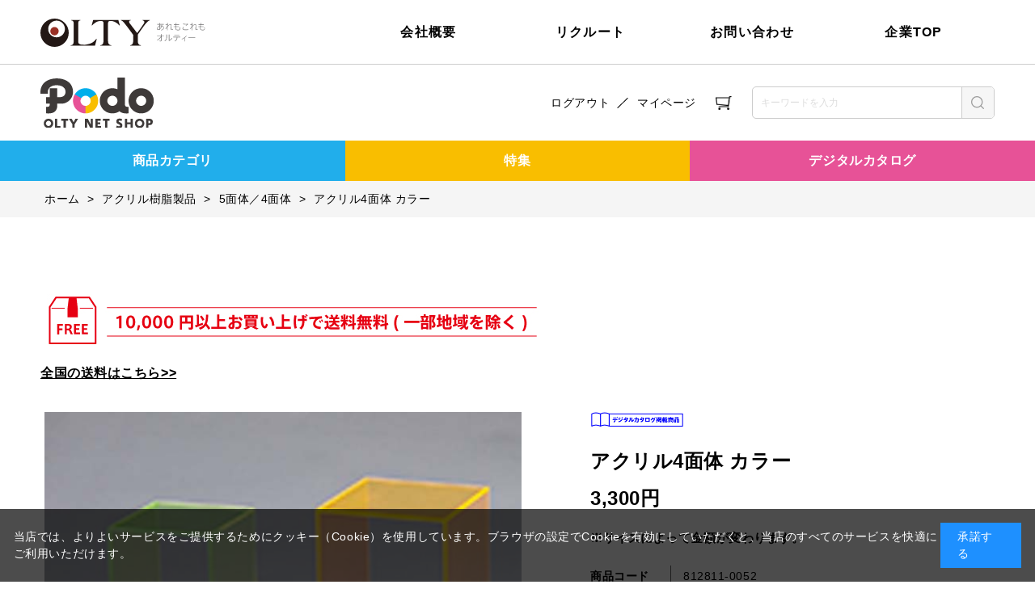

--- FILE ---
content_type: text/html; charset=utf-8
request_url: https://olty.jp/shop/g/g812811-0052/
body_size: 9952
content:
<!DOCTYPE html>
<html data-browse-mode="P" lang="ja" >
<head>
<meta charset="UTF-8">
<title>【OLTY】アクリル4面体 カラー(200&#215;200&#215;200　透明マット): アクリル樹脂製品</title>
<link rel="canonical" href="https://olty.jp/shop/g/g812811-0045/">


<meta name="description" content="費用対効果の高い売り場をお客様のニーズに合わせて迅速にお答え致します。アクリル4面体 カラー(200&#215;200&#215;200　透明マット)売場のトップソリューション企業としてお客様に最適な問題解決をご提案致します。">
<meta name="keywords" content="812811-0052,アクリル4面体 カラー,200&#215;200&#215;200,透明マット,通販,通信販売,オンラインショップ,買い物,ショッピング">

<meta name="wwwroot" content="" />
<meta name="rooturl" content="https://olty.jp" />
<meta name="viewport" content="width=1200">
<link rel="stylesheet" type="text/css" href="https://ajax.googleapis.com/ajax/libs/jqueryui/1.12.1/themes/ui-lightness/jquery-ui.min.css">
<link rel="stylesheet" type="text/css" href="/css/sys/reset.css">
<link rel="stylesheet" type="text/css" href="/css/sys/base.css">

<link rel="stylesheet" type="text/css" href="/css/sys/base_form.css" >
<link rel="stylesheet" type="text/css" href="/css/sys/base_misc.css" >
<link rel="stylesheet" type="text/css" href="/css/sys/layout.css" >
<link rel="stylesheet" type="text/css" href="/css/sys/block_icon_image.css"  >
<link rel="stylesheet" type="text/css" href="/css/sys/block_common.css" >
<link rel="stylesheet" type="text/css" href="/css/sys/block_customer.css" >
<link rel="stylesheet" type="text/css" href="/css/sys/block_goods.css" >
<link rel="stylesheet" type="text/css" href="/css/sys/block_order.css" >
<link rel="stylesheet" type="text/css" href="/css/sys/block_misc.css" >
<link rel="stylesheet" type="text/css" href="/css/sys/block_store.css" >
<link rel="stylesheet" type="text/css" href="/css/sys/block_no_code_cms.css" >
<script src="https://ajax.googleapis.com/ajax/libs/jquery/3.7.1/jquery.min.js" ></script>
<script src="https://ajax.googleapis.com/ajax/libs/jqueryui/1.14.1/jquery-ui.min.js?ver=20251201" ></script>


    <script src="https://code.jquery.com/jquery-migrate-1.4.1.min.js"></script>

<script src="/lib/jquery.cookie.js" ></script>
<script src="/lib/jquery.balloon.js" ></script>
<script src="/lib/goods/jquery.tile.min.js" ></script>
<script src="/lib/modernizr-custom.js" ></script>
<script src="/js/sys/tmpl.js" ></script>
<script src="/js/sys/msg.js?ver=20240731" ></script>
<script src="/js/sys/sys.js" ></script>
<script src="/js/sys/common.js" ></script>
<script src="/js/sys/search_suggest.js" ></script>
<script src="/js/sys/ui.js" ></script>





<!-- Google Tag Manager -->
<script>(function(w,d,s,l,i){w[l]=w[l]||[];w[l].push({'gtm.start':
new Date().getTime(),event:'gtm.js'});var f=d.getElementsByTagName(s)[0],
j=d.createElement(s),dl=l!='dataLayer'?'&l='+l:'';j.async=true;j.src=
'https://www.googletagmanager.com/gtm.js?id='+i+dl;f.parentNode.insertBefore(j,f);
})(window,document,'script','dataLayer','GTM-T7XTSXZ');</script>
<!-- End Google Tag Manager -->
<link rel="stylesheet" type="text/css" href="/css/usr/base.css">
<link rel="stylesheet" type="text/css" href="/css/usr/layout.css">
<link rel="stylesheet" type="text/css" href="/css/usr/block.css">
<link rel="stylesheet" type="text/css" href="/css/usr/user.css">
<link rel="stylesheet" type="text/css" href="/css/usr/color.css">
<link rel="stylesheet" type="text/css" href="/css/usr/freepage.css">
<link rel="stylesheet" type="text/css" href="/css/usr/modal-video.min.css">
<script src="/js/usr/jquery.matchHeight.js"></script>
<script src="/js/usr/jquery-modal-video.min.js"></script>
<script src="/js/usr/user.js"></script>
<link rel="stylesheet" type="text/css" href="/css/usr/slick.css">
<script src="/js/usr/slick.min.js"></script>
<link rel="SHORTCUT ICON" href="/favicon.ico">
<link rel="stylesheet" type="text/css" href="https://maxcdn.bootstrapcdn.com/font-awesome/4.7.0/css/font-awesome.min.css">
<!-- etm meta -->
<meta property="etm:device" content="desktop" />
<meta property="etm:page_type" content="goods" />
<meta property="etm:cart_item" content="[]" />
<meta property="etm:attr" content="" />
<meta property="etm:goods_detail" content="{&quot;goods&quot;:&quot;812811-0052&quot;,&quot;category&quot;:&quot;2010&quot;,&quot;name&quot;:&quot;アクリル4面体 カラー&quot;,&quot;variation_name1&quot;:&quot;200&#215;200&#215;200&quot;,&quot;variation_name2&quot;:&quot;透明マット&quot;,&quot;item_code&quot;:&quot;&quot;,&quot;backorder_fg&quot;:&quot;0&quot;,&quot;s_dt&quot;:&quot;&quot;,&quot;f_dt&quot;:&quot;&quot;,&quot;release_dt&quot;:&quot;&quot;,&quot;regular&quot;:&quot;0&quot;,&quot;set_fg&quot;:&quot;0&quot;,&quot;stock_status&quot;:&quot;1&quot;,&quot;price&quot;:&quot;3300&quot;,&quot;sale_fg&quot;:&quot;false&quot;,&quot;brand&quot;:&quot;&quot;,&quot;brand_name&quot;:&quot;&quot;,&quot;category_name&quot;:&quot;5面体／4面体&quot;,&quot;category_code1&quot;:&quot;20&quot;,&quot;category_name1&quot;:&quot;アクリル樹脂製品&quot;,&quot;category_code2&quot;:&quot;2010&quot;,&quot;category_name2&quot;:&quot;5面体／4面体&quot;,&quot;category_code3&quot;:&quot;2010&quot;,&quot;category_name3&quot;:&quot;5面体／4面体&quot;,&quot;category_code4&quot;:&quot;2010&quot;,&quot;category_name4&quot;:&quot;5面体／4面体&quot;}" />
<meta property="etm:goods_keyword" content="[]" />
<meta property="etm:goods_event" content="[]" />
<meta property="etm:goods_genre" content="[]" />



<!-- Global site tag (gtag.js) - Google Analytics -->
<script async src="https://www.googletagmanager.com/gtag/js?id=G-2MKWHM8V4N"></script>
<script>
  const tracking_code = "G-2MKWHM8V4N";
  window.dataLayer = window.dataLayer || [];
  function gtag(){dataLayer.push(arguments);}
  gtag('js', new Date());
  gtag('config', tracking_code, { send_page_view: false });

window.onload = function(){
  var mailDom = document.getElementsByName('uid');
  var pwdDom = document.getElementsByName('pwd');
  var certDom = document.getElementsByName('cert_key');

  if(!((mailDom.length > 0 && pwdDom.length > 0) || certDom.length > 0)) {
    gtag('config', tracking_code);
  }
};
</script>



<!-- etm meta -->
<script src="/js/sys/goods_ajax_cart.js"></script>
<script src="/js/sys/goods_ajax_bookmark.js"></script>
<script src="/js/sys/goods_ajax_quickview.js"></script>










</head>
<body class="page-goods" >




<div class="wrapper">
	
		
		
				<!-- header -->
    <div class="block-header" id="header">
      <header>
        <div class="block-header-inner">
          <h1 class="block-header-logo"><a href="/../index.html"><img src="/img/usr/common/pc/logo_header.png" srcset="/img/usr/common/pc/logo_header@2x.png 2x" alt="OLTY"></a></h1>
          <nav class="block-header-gnav">
            <ul>
              <li><a href="/shop/pages/company.aspx">会社概要</a></li>
              <li><a href="https://olty.jp/shop/pages/olty_recruit.aspx">リクルート</a></li>
              <li><a href="/shop/contact/contact.aspx">お問い合わせ</a></li>
              <li><a href="https://olty.jp/index.html">企業TOP</a></li>
            </ul>
          </nav>
        </div>
      </header>
    </div>
<!-- header -->
				
					<!-- podo header -->
    <div class="block-podo-header">
      <div class="block-podo-header-inner">
        <div class="block-podo-header-logo"><a href="/shop/"><img src="/img/usr/common/pc/podo_logo.png" srcset="/img/usr/common/pc/podo_logo2x.png 2x" alt="Podo OLTY NET SHOP"></a></div>
        <div class="block-podo-header-nav">
          <ul class="block-podo-header-nav-link">
            <li><a href="/shop/customer/logout.aspx">ログアウト</a></li>
            <li><a href="/shop/customer/menu.aspx">マイページ</a></li>
          </ul>
          <div class="block-podo-header-nav-cart">
            <a href="/shop/cart/cart.aspx"><img src="/img/usr/common/pc/icon_header_cart.png" srcset="/img/usr/common/pc/icon_header_cart@2x.png 2x" alt="Cart"></a>
          </div>
          <div class="block-podo-header-nav-search block-global-search">
            <form name="frmSearch" method="get" action="/shop/goods/search.aspx">
              <input type="hidden" name="search" value="x">
              <input class="block-global-search--keyword js-suggest-search" type="text" value="" tabindex="1" id="keyword" placeholder="キーワードを入力" title="商品を検索する" name="keyword"data-suggest-submit="on" autocomplete="off">
              <button class="block-global-search--submit btn btn-default" type="submit" tabindex="1" name="search" value="search"><img src="/img/usr/common/pc/icon_header_search.png"srcset="/img/usr/common/pc/icon_header_search@2x.png 2x" alt="検索"></button>
            </form>
          </div>
        </div>
      </div>
      <nav class="block-podo-gnav">
        <ul class="block-podo-gnav-items">
          <li class="block-podo-gnav-item list-category">
            <span class="item-ttl js-gnav-switch">商品カテゴリ</span>
            <div class="block-podo-gnav-sub_menu js-gnav-target">
              <div class="block-base-container">
                <div class="block-podo-gnav-sub_menu-left">
                  <h2 class="block-podo-gnav-sub_menu-ttl">Podoについて</h2>
                  <div class="block-podo-gnav-sub_menu-img"><img src="/img/podo_banner/podo_category.jpg" alt=""></div>
                  <div class="block-podo-gnav-sub_menu-comment">Podoでは店舗販促備品をもっと身近にをコンセプトにより、使いやすい商品を販売していきます。</div>
                </div>
                <div class="block-podo-gnav-sub_menu-right">
                  <div class="block-podo-gnav-sub_menu-list">
                    <h3 class="block-podo-gnav-sub_menu-list-ttl"><a href="https://olty.jp/shop/c/c10/">OLCON(オルコン)</a></h3>
                    <ul class="block-podo-gnav-sub_menu-list-items">
                      <li class="block-podo-gnav-sub_menu-list-item"><a href="https://olty.jp/shop/c/c10/">オルコン(本体)</a></li>
                      <li class="block-podo-gnav-sub_menu-list-item"><a href="https://olty.jp/shop/c/c1020/">2wayカバー</a></li>
                    </ul>
                    <h3 class="block-podo-gnav-sub_menu-list-ttl"><a href="https://olty.jp/shop/c/c90/">その他樹脂製品</a></h3>
                    <ul class="block-podo-gnav-sub_menu-list-items">
                      <li class="block-podo-gnav-sub_menu-list-item"><a href="https://olty.jp/shop/g/g812811-0138/">EGG</a></li>
                      <li class="block-podo-gnav-sub_menu-list-item"><a href="https://olty.jp/shop/g/g145999-0005/">プライススタンド</a></li>
                    </ul>
                  </div>
                  <div class="block-podo-gnav-sub_menu-list">
                    <h3 class="block-podo-gnav-sub_menu-list-ttl"><a href="https://olty.jp/shop/c/c20/">アクリル樹脂製品</a></h3>
                    <ul class="block-podo-gnav-sub_menu-list-items">
                      <li class="block-podo-gnav-sub_menu-list-item"><a href="https://olty.jp/shop/c/c2020/">コの字台</a></li>
                      <li class="block-podo-gnav-sub_menu-list-item"><a href="https://olty.jp/shop/c/c2010/">5面体</a></li>
                    </ul>
                    <h3 class="block-podo-gnav-sub_menu-list-ttl"><a href="https://olty.jp/shop/c/c80/">ナッツ</h3>
                    <ul class="block-podo-gnav-sub_menu-list-items">
                      <li class="block-podo-gnav-sub_menu-list-item"><a href="https://olty.jp/shop/c/c8010/">マカダミアナッツ</a></li>
                      <li class="block-podo-gnav-sub_menu-list-item"><a href="https://olty.jp/shop/c/c8020/">カシューナッツ</a></li>
                    </ul>
                  </div>
                </div>
              </div>
            </div>
          </li>
          <li class="block-podo-gnav-item list-featured">
            <span class="item-ttl js-gnav-switch">特集</span>
            <div class="block-podo-gnav-sub_menu js-gnav-target">
              <div class="block-base-container">
                <div class="block-podo-gnav-sub_menu-left">
                  <h2 class="block-podo-gnav-sub_menu-ttl">特集について</h2>
                  <div class="block-podo-gnav-sub_menu-img"><img src="/img/corpo_banner/tokushuu_test2.jpg" alt=""></div>
                  <div class="block-podo-gnav-sub_menu-comment">オリジナル商品の案内や自社商品の開発秘話など、様々な方向からPodo掲載商品をよりわかりやすくまとめました！</div>
                </div>
                <div class="block-podo-gnav-sub_menu-right">
                  <div class="block-podo-gnav-sub_menu-list">
                    <h3 class="block-podo-gnav-sub_menu-list-ttl">自社製品</h3>
                    <ul class="block-podo-gnav-sub_menu-list-items">
                      <li class="block-podo-gnav-sub_menu-list-item"><a href="/shop/pages/olcon.aspx">重なる・つくれる・運べるOLCON(オルコン)！</a></li>
                      <li class="block-podo-gnav-sub_menu-list-item"><a href="/shop/pages/olcon_half.aspx">一緒に使えるOLCON HALF(オルコンハーフ)！</a></li>
                      <li class="block-podo-gnav-sub_menu-list-item"><a href="/shop/pages/djbox.aspx">使い方は自由自在!DJBOX</a></li>
                    </ul>
                    <h3 class="block-podo-gnav-sub_menu-list-ttl">アクリル製品</h3>
                    <ul class="block-podo-gnav-sub_menu-list-items">
                      <li class="block-podo-gnav-sub_menu-list-item"><a href="#">coming soon…</a></li>
                    </ul>
                  </div>
                  <div class="block-podo-gnav-sub_menu-list">
                    <h3 class="block-podo-gnav-sub_menu-list-ttl">YouTube</h3>
                    <ul class="block-podo-gnav-sub_menu-list-items">
                      <li class="block-podo-gnav-sub_menu-list-item"><a href="https://www.youtube.com/watch?v=m6oj94RwTgg&t=11s">もっと知りたいOLCON(オルコン)!</a></li>
                      <li class="block-podo-gnav-sub_menu-list-item"><a href="#">　</a></li>
                    </ul>
                    <h3 class="block-podo-gnav-sub_menu-list-ttl">ナッツ</h3>
                    <ul class="block-podo-gnav-sub_menu-list-items">
                      <li class="block-podo-gnav-sub_menu-list-item"><a href="https://olty.jp/shop/pages/macca2.aspx">マカダミアナッツ</a></li>
                      <li class="block-podo-gnav-sub_menu-list-item"><a href="https://olty.jp/shop/pages/cashew2.aspx">カシューナッツ</a></li>
                    </ul>
                  </div>
                </div>
              </div>
            </div>
            </li>
          <li class="block-podo-gnav-item list-catalog"><a href="http://olty.co.jp/files/catalog/vol01/book/html5.html#page=1" class="item-ttl">デジタルカタログ</a></li>
        </ul>
      </nav>
    </div>
<!-- podo header -->
				
		
	
	
<div class="pane-topic-path">
	<div class="container">
		<div class="block-topic-path">
	<ul class="block-topic-path--list" id="bread-crumb-list" itemscope itemtype="https://schema.org/BreadcrumbList">
		<li class="block-topic-path--category-item block-topic-path--item__home" itemscope itemtype="https://schema.org/ListItem" itemprop="itemListElement">
	<a href="https://olty.jp/shop/default.aspx" itemprop="item">
		<span itemprop="name">ホーム</span>
	</a>
	<meta itemprop="position" content="1" />
</li>

<li class="block-topic-path--category-item" itemscope itemtype="https://schema.org/ListItem" itemprop="itemListElement">
	&gt;
	<a href="https://olty.jp/shop/c/c20/" itemprop="item">
		<span itemprop="name">アクリル樹脂製品</span>
	</a>
	<meta itemprop="position" content="2" />
</li>


<li class="block-topic-path--category-item" itemscope itemtype="https://schema.org/ListItem" itemprop="itemListElement">
	&gt;
	<a href="https://olty.jp/shop/c/c2010/" itemprop="item">
		<span itemprop="name">5面体／4面体</span>
	</a>
	<meta itemprop="position" content="3" />
</li>


<li class="block-topic-path--category-item block-topic-path--item__current" itemscope itemtype="https://schema.org/ListItem" itemprop="itemListElement">
	&gt;
	<a href="https://olty.jp/shop/g/g812811-0052/" itemprop="item">
		<span itemprop="name">アクリル4面体 カラー</span>
	</a>
	<meta itemprop="position" content="4" />
</li>


	</ul>

</div>
	</div>
</div>
<div class="pane-contents">
<div class="container">
<main class="pane-main">
<link rel="stylesheet" href="/lib/jquery.bxslider.css">
<script src="/lib/jquery.bxslider.min.js" defer></script>
<script src="/js/sys/color_variation_goods_images.js" defer></script>
<link rel="stylesheet" type="text/css" href="/css/usr/slick.css">
<script src="/js/usr/slick.min.js"></script>

<p></p>

		  <!--画像1個とテキスト始まり!-->
        <div class="block-olty-article col-1">
          <div class="block-olty-article-item">
            <div class="item-img"><a href="https://olty.jp/shop/pages/souryou.aspx"><img src="/img/freepage_souryou/souryou_muryouA.jpg" alt="送料について"></a></div>
            <div class="item-detail">
              <div class="item-ttl">
              <div class="block-olty-txt"><a href="https://olty.jp/shop/pages/souryou.aspx"><p>全国の送料はこちら>></p></a></div>
                <p></p>
              </div>
            </div>
          </div>
        </div>
		  <!--画像1個とテキスト終わり!-->

<div class="block-goods-detail">
	<div class="pane-goods-header">

		<input type="hidden" value="4面体カラー" id="hidden_variation_group">
		<input type="hidden" value="0" id="variation_design_type">
		<input type="hidden" value="812811-0052" id="hidden_goods">
		<input type="hidden" value="アクリル4面体 カラー" id="hidden_goods_name">
		<input type="hidden" value="c2a9821760fe982a75d9336692457538a64b28562762f0f7d8936fdac34f52fa" id="js_crsirefo_hidden">
		
	</div>

	<div class="pane-goods-left-side" id="gallery">
		<div class="block-src-l">


		<div class="js-goods-detail-goods-slider">
			
				<figure><img src="https://olty.jp/img/goods/L/4m-color-L.jpg" alt="アクリル4面体 カラー" class="block-src-l--image"></figure>
			
			
				<figure><img class="block-src-l--image" src="https://olty.jp/img/goods/9/acryl-P-clearM.jpg" alt="アクリル4面体 カラー" ></figure>
			
			
			
			
			
			
			
			
			
			
			
			
			
			
		</div>


		</div>


	<div class="block-goods-detail--color-variation-goods-thumbnail-form">
		<div class="block-goods-gallery block-goods-detail--color-variation-goods-thumbnail-images" id="gallery">
			<ul class="js-goods-detail-gallery-slider">
			<li class="block-goods-gallery--src-l">
				<a href="https://olty.jp/img/goods/L/4m-color-L.jpg" name="812811-0052" title="アクリル4面体 カラー" >
					<figure class="img-center"><img src="https://olty.jp/img/goods/L/4m-color-L.jpg" alt="アクリル4面体 カラー" ></figure>
				</a>
			</li>



	
				<li class="block-goods-gallery--src-1">
					<a href="https://olty.jp/img/goods/9/acryl-P-clearM.jpg" name="812811-0052" title="アクリル4面体 カラー" >
						<figure class="img-center"><img src="https://olty.jp/img/goods/9/acryl-P-clearM.jpg" alt="アクリル4面体 カラー" ></figure>
					</a>
					
				</li>
	
	
	
	
	
	
	
	
	
	
	
	
	
	


					</div>
				</ul>
				<div class="block-goods-detail--color-variation-goods-thumbnail-control">
					<div class="color-variation-prev"></div>
					<div class="color-variation-next"></div>
				</div>
			</div>



					




		<dl class="block-goods-comment1">
			<dd>定番の4面体をカラー豊富にご用意しました。<br><br>向かい合った2面が空いた4面体です。<br>小物入れからプラモデルのディスプレイなど、<br>サイズや用途に合わせてお選びいただけます。<br><br>横向きにおいてラックとして使ったり、<br>ショーケースとしてお使いください。<br><br>※アクリル板厚3㎜　100㎜角<br>※アクリル板厚5㎜　200㎜角～300㎜角</dd>
		</dl>






	</div>
	<div class="pane-goods-right-side">
	<form name="frm" method="GET" action="/shop/cart/cart.aspx">


		<div class="block-icon">
			
			
			
			<span class="block-icon--src1"><img src="https://olty.jp/img/icon/catalog.jpg" alt="catalog"></span>
			
			
			
			
			
		</div>


		<div class="block-goods-comment" id="spec_goods_comment">※サイズによって金額が変わります。</div>

		<div class="block-goods-name">
			<h1 class="h1 block-goods-name--text js-enhanced-ecommerce-goods-name">アクリル4面体 カラー</h1>
		</div>
		<div class="block-goods-price">

	
	
			<div class="block-goods-price--price price js-enhanced-ecommerce-goods-price">
				 3,300円
			</div>
	
		
	
	
			

			
		</div>

		<dl class="goods-detail-description block-goods-code">
			<dt>商品コード</dt>
			<dd id="spec_goods">812811-0052</dd>
		</dl>













		<dl class="goods-detail-description block-goods-size">
			<dt>サイズ</dt>
			<dd id="spec_variation_name1" class="js-enhanced-ecommerce-variation-name">200&#215;200&#215;200</dd>
		</dl>


		<dl class="goods-detail-description  block-goods-color">
			<dt>カラー</dt>
			<dd id="spec_variation_name2" class="js-enhanced-ecommerce-variation-name">透明マット</dd>
		</dl>




		<dl class="goods-detail-description block-goods-stock">
			<dt>在庫</dt>
			<dd id="spec_stock_msg">受注生産となります</dd>
		</dl>








		<div class="block-variation">
	<div class="block-variation block-color">
		<h2 class="block-variation--name block-color--name">カラー</h2>
		<div class="block-variation--item-list block-color--item-list">
			
				<dl class="block-variation--item block-color--item active color-enable-stock" title="透明マット">
					<dt class="block-variation--item-term block-color--item-term">
					
					<figure class="img-center"><img src="https://olty.jp/img/goods/9/acryl-P-clearM.jpg" alt="透明マット"></figure>
					
					</dt>
					<dd class="block-variation--item-description block-color--item-description">
						<span>透明マット</span>
					</dd>
				</dl>
			
				<dl class="block-variation--item block-color--item color-enable-stock" title="ガラス色">
					<dt class="block-variation--item-term block-color--item-term">
					<a href="/shop/g/g812811-0053/">
					<figure class="img-center"><img src="https://olty.jp/img/goods/9/acryl-P-glass.jpg" alt="ガラス色"></figure>
					</a>
					</dt>
					<dd class="block-variation--item-description block-color--item-description">
						<span>ガラス色</span>
					</dd>
				</dl>
			
				<dl class="block-variation--item block-color--item color-enable-stock" title="黒マット">
					<dt class="block-variation--item-term block-color--item-term">
					<a href="/shop/g/g812811-0054/">
					<figure class="img-center"><img src="https://olty.jp/img/goods/9/acryl-P-black.jpg" alt="黒マット"></figure>
					</a>
					</dt>
					<dd class="block-variation--item-description block-color--item-description">
						<span>黒マット</span>
					</dd>
				</dl>
			
				<dl class="block-variation--item block-color--item color-enable-stock" title="蛍光ﾊﾞｲｵﾚｯﾄ">
					<dt class="block-variation--item-term block-color--item-term">
					<a href="/shop/g/g812811-0055/">
					<figure class="img-center"><img src="https://olty.jp/img/goods/9/acryl-P-violetK.jpg" alt="蛍光ﾊﾞｲｵﾚｯﾄ"></figure>
					</a>
					</dt>
					<dd class="block-variation--item-description block-color--item-description">
						<span>蛍光ﾊﾞｲｵﾚｯﾄ</span>
					</dd>
				</dl>
			
				<dl class="block-variation--item block-color--item color-enable-stock" title="蛍光ピンク">
					<dt class="block-variation--item-term block-color--item-term">
					<a href="/shop/g/g812811-0056/">
					<figure class="img-center"><img src="https://olty.jp/img/goods/9/acryl-P-pinkK.jpg" alt="蛍光ピンク"></figure>
					</a>
					</dt>
					<dd class="block-variation--item-description block-color--item-description">
						<span>蛍光ピンク</span>
					</dd>
				</dl>
			
				<dl class="block-variation--item block-color--item color-enable-stock" title="蛍光オレンジ">
					<dt class="block-variation--item-term block-color--item-term">
					<a href="/shop/g/g812811-0057/">
					<figure class="img-center"><img src="https://olty.jp/img/goods/9/acryl-P-orangeK.jpg" alt="蛍光オレンジ"></figure>
					</a>
					</dt>
					<dd class="block-variation--item-description block-color--item-description">
						<span>蛍光オレンジ</span>
					</dd>
				</dl>
			
				<dl class="block-variation--item block-color--item color-enable-stock" title="蛍光グリーン">
					<dt class="block-variation--item-term block-color--item-term">
					<a href="/shop/g/g812811-0058/">
					<figure class="img-center"><img src="https://olty.jp/img/goods/9/acryl-P-greenK.jpg" alt="蛍光グリーン"></figure>
					</a>
					</dt>
					<dd class="block-variation--item-description block-color--item-description">
						<span>蛍光グリーン</span>
					</dd>
				</dl>
			
		</div>
		<div class="block-variation--selected-item">選択されたカラー：透明マット</div>
	</div>


	<div class="block-variation block-size">
		<h2 class="block-variation--name block-size--name">サイズ</h2>
		<div class="block-variation--item-list block-size--item-list">
			
				<dl class="block-variation--item block-size--item size-enable-stock">
					<dt class="block-variation--item-term block-size--item-term" onclick="location.href='/shop/g/g812811-0045/';">
						<span>100&#215;100&#215;100</span>
					</dt>
				</dl>
			
				<dl class="block-variation--item block-size--item active size-enable-stock">
					<dt class="block-variation--item-term block-size--item-term">
						<span>200&#215;200&#215;200</span>
					</dt>
				</dl>
			
				<dl class="block-variation--item block-size--item size-enable-stock">
					<dt class="block-variation--item-term block-size--item-term" onclick="location.href='/shop/g/g812811-0059/';">
						<span>250&#215;250&#215;250</span>
					</dt>
				</dl>
			
				<dl class="block-variation--item block-size--item size-enable-stock">
					<dt class="block-variation--item-term block-size--item-term" onclick="location.href='/shop/g/g812811-0066/';">
						<span>300&#215;300&#215;300</span>
					</dt>
				</dl>
			
		</div>
		<div class="block-variation--selected-item">選択されたサイズ：200&#215;200&#215;200</div>
	</div>

<input type="hidden" name="goods" value="812811-0052">
</div>


	
		<div class="block-add-cart">
	
		
		<button class="block-add-cart--btn btn btn-primary js-enhanced-ecommerce-add-cart-detail" type="submit" value="買い物かごへ入れる">買い物かごへ入れる</button>
	
</div>

	
	
		
	
	






		<div class="block-contact-about-goods">
	<a class="block-contact-about-goods--btn btn btn-default" href="/shop/contact/contact.aspx?goods=812811-0052&amp;subject_id=00000001">この商品について問い合わせる</a>
</div>



		<div class="block-goods-favorite">

    <a class="block-goods-favorite--btn btn btn-default js-animation-bookmark js-enhanced-ecommerce-goods-bookmark" href="https://olty.jp/shop/customer/bookmark.aspx?goods=812811-0052&crsirefo_hidden=c2a9821760fe982a75d9336692457538a64b28562762f0f7d8936fdac34f52fa">お気に入りに登録する</a>

</div>
		<div id="cancel-modal" data-title="お気に入りの解除" style="display:none;">
    <div class="modal-body">
        <p>お気に入りを解除しますか？</p>
    </div>
    <div class="modal-footer">
        <input type="button" name="btncancel" class="btn btn-secondary" value="キャンセル">
        <a class="btn btn-primary block-goods-favorite-cancel--btn js-animation-bookmark js-modal-close">OK</a>
        <div class="bookmarkmodal-option">
            <a class="btn btn-secondary" href="/shop/customer/bookmark_guest.aspx">お気に入り一覧へ</a>
        </div>
    </div>
</div>


	</form>
	</div>
	<div class="pane-goods-center">








		
		
	</div>
	<div class="pane-goods-footer">
		<div class="block-goods-footer-cart">

			<form name="frm" method="GET" action="/shop/cart/cart.aspx">
				
				<div>
					<input type="hidden" value=812811-0052 name="goods">
					<div class="block-add-cart">
	
		
		<button class="block-add-cart--btn btn btn-primary js-enhanced-ecommerce-add-cart-detail" type="submit" value="買い物かごへ入れる">買い物かごへ入れる</button>
	
</div>
 	 
				</div> 
			</form>



			<div class="block-contact-about-goods">
	<a class="block-contact-about-goods--btn btn btn-default" href="/shop/contact/contact.aspx?goods=812811-0052&amp;subject_id=00000001">この商品について問い合わせる</a>
</div>



			<div class="block-goods-favorite">

    <a class="block-goods-favorite--btn btn btn-default js-animation-bookmark js-enhanced-ecommerce-goods-bookmark" href="https://olty.jp/shop/customer/bookmark.aspx?goods=812811-0052&crsirefo_hidden=c2a9821760fe982a75d9336692457538a64b28562762f0f7d8936fdac34f52fa">お気に入りに登録する</a>

</div>

		</div>




	</div>
</div>


<link rel="stylesheet" type="text/css" href="/lib/swiper-bundle.min.css">
<script src="/lib/swiper-bundle.min.js"></script>






<div id="goodsdetail_itemhistory" data-currentgoods="812811-0052"></div>
<script src="/js/sys/goodsdetail_itemhistory.js" defer></script>

<script type="application/ld+json">
{
   "@context":"http:\/\/schema.org\/",
   "@type":"Product",
   "name":"アクリル4面体 カラー",
   "image":"https:\u002f\u002folty.jp\u002fimg\u002fgoods\u002fS\u002f4m-color-S.jpg",
   "description":"※サイズによって金額が変わります。",
   "color":"透明マット",
   "mpn":"812811-0052",
   "offers":{
      "@type":"Offer",
      "price":3300,
      "priceCurrency":"JPY",
      "availability":"http:\/\/schema.org\/InStock"
   },
   "isSimilarTo":{
      "@type":"Product",
      "name":"アクリル4面体 カラー",
      "image":"https:\u002f\u002folty.jp\u002fimg\u002fgoods\u002fS\u002f4m-color-S.jpg",
      "mpn":"812811-0045",
      "url":"https:\u002f\u002folty.jp\u002fshop\u002fg\u002fg812811-0045\u002f"
   }
}
</script>

</main>
</div>
</div>
	
			
		<footer class="pane-footer">
			<div class="container">
				<p id="footer_pagetop" class="block-page-top"><a href="#header"></a></p>
				
				
						<footer class="pane-footer pc-only">
      <div class="container">
        <p id="footer_pagetop" class="block-page-top"><a href="#header"></a></p>
        <!-- footer -->
        <div class="block-footer-inner block-base-container">
          <div class="block-footer-calender">
            <h2>
              <span class="txt-ja">営業カレンダー</span>
            </h2>
            <div class="block-footer-calender-items">
              <ul>
                <li><img src="/img/usr/calender/pc/2026_1.png" alt="2026年1月"></li>
                <li><img src="/img/usr/calender/pc/2026_2.png" alt="2026年2月"></li>
              </ul>
              <div class="block-footer-calender-mark">
                <div>店休日</div>
              </div>
            </div>
          </div>
          <div class="block-footer-content">
            <div class="block-footer-nav">
              <ul>
                <li><a href="/shop/pages/guide.aspx">ご利用ガイド</a></li>
                <li><a href="/shop/pages/faq.aspx">よくある質問</a></li>
                <li><a href="/shop/pages/privacy.aspx">プライバシーポリシー</a></li>
                <li><a href="/shop/pages/law.aspx">特定商法取引法に基づく表記</a></li>
                <li><a href="/shop/pages/terms.aspx">利用規約</a></li>
              </ul>
            </div>
            <div class="block-footer-info">
              <div class="block-footer-name"><a href="https://olty.jp/index.html">株式会社オルティー</a></div>
              <div class="block-footer-address">
                〒351-0022<br>埼玉県朝霞市東弁財1-7-30-3F
              </div>
            </div>
          </div>
        </div>
              <ul class="block-footernav--sns-list">
                <li><a href="https://instagram.com/podo_olty?r=nametag" target="_blank" class="instagram">Instagram</a></li>
                <li><a href="https://twitter.com/OltyPodo" target="_blank" class="twitter">Twitter</a></li>
                <li><a href="https://www.youtube.com/channel/UCh6xP9Y4ntAejEc3HYr2gVw" target="_blank" class="youtube">Youtube</a></li>
              </ul>
        <div class="block-footer-copyright">
          <p>Copyright &copy; 2021 OLTY Co.,ltd. All right reserved.</p>
        </div>
        <!-- footer -->
      </div>
    </footer>
				
			</div>
		</footer>
	
</div>
<!-- Google Tag Manager (noscript) -->
<noscript><iframe src="https://www.googletagmanager.com/ns.html?id=GTM-T7XTSXZ"
height="0" width="0" style="display:none;visibility:hidden"></iframe></noscript>
<!-- End Google Tag Manager (noscript) -->
<div id="cookieBox">
	<div class="block-cookie-consent">
		<div class="block-cookie-consent--text">
	当店では、よりよいサービスをご提供するためにクッキー（Cookie）を使用しています。ブラウザの設定でCookieを有効にしていただくと、当店のすべてのサービスを快適にご利用いただけます。</div>
		<div id="consentButton" class="block-cookie-consent--btn">承諾する</div>
	</div>
</div>
<script src="/js/sys/cookie_policy.js" defer></script>

</body>
</html>


--- FILE ---
content_type: text/css
request_url: https://olty.jp/css/usr/block.css
body_size: 4896
content:
@charset "UTF-8";

/* ----全ページ共通---- */

.sp-only {
  display: none;
}

.block-base-container {
  width: 1180px;
  margin-right: auto;
  margin-left: auto;
}

/* ----トップページ本文---- */

.block-top-body {
  margin-top: 0;
}

.block-top-mv {
  height: 420px;
  overflow: hidden;
}

.block-top-mv-slider {
  display: flex;
}

.block-top-mv-slider.slick-initialized {
  display: block;
}

.block-top-mv-slider *:focus {
  outline: none;
}

.block-top-mv-slider-item {
  flex-shrink: 0;
  width: 900px;
  height: 400px;
}

.block-top-mv-slider-item a,
.block-top-mv-slider-item img {
  display: block;
  width: 900px;
  height: 400px;
}

.block-top-mv-slider .slick-dots {
  display: flex !important;
  align-items: center;
  justify-content: center;
  margin-top: 16px;
}

.block-top-mv-slider .slick-dots li {
  width: 30px;
  height: 4px;
  border-radius: 4px;
  background-color: #F0F0F0;
  cursor: pointer;
  transition: .14s;
}

.block-top-mv-slider .slick-dots li.slick-active {
  background-color: #000000;
}

.block-top-mv-slider .slick-dots li + li {
  margin-left: 16px;
}

.block-top-mv-slider .slick-dots button {
  display: block;
  position: absolute;
  top: 0;
  left: 0;
  width: 30px;
  height: 4px;
  border: none;
  background-color: transparent;
  color: transparent;
  font-size: 0;
}

/* ----トップページ予備テンプレート---- */

.block-top-news {
  margin-top: 80px;
}

.block-top-news-list {
  width: 900px;
  margin: 40px auto 0;
}

.block-top-news-list ul {
  border-top: 1px solid #CCCCCC;
}

.block-top-news-list li {
  min-height: 72px;
  padding: 22px 16px;
  border-bottom: 1px solid #CCCCCC;
}

.block-top-news-list a {
  display: flex;
  align-items: center;
  text-decoration: none;
}

.block-top-news-list .list-date {
  width: 117px;
  color: #999999;
  font-size: 1.4rem;
  font-family: Lato, sans-serif;
  font-weight: 400;
}

.block-top-news-list .list-ttl {
  width: calc(100% - 117px);
  font-size: 1.6rem;
}

.block-top-contents .block-base-container {
  margin-top: 100px;
  padding-top: 100px;
  border-top: 1px solid #CCCCCC;
}

.block-top-contents-list {
  margin-top: 40px;
}

.block-top-contents-list ul {
  display: flex;
  flex-wrap: wrap;
}

.block-top-contents-list li {
  width: calc((100% - 80px) / 3);
}

.block-top-contents-list li:not(:nth-child(3n)) {
  margin-right: 40px;
}

.block-top-contents-list li:not(:nth-child(-n+3)) {
  margin-top: 30px;
}

.block-top-contents-list a {
  text-decoration: none;
}

.block-top-contents-list img {
  display: block;
  width: 100%;
}

.block-top-contents-list .list-comment {
  margin-top: 20px;
  height: 76px;
  font-size: 1.6rem;
  overflow: hidden;
}

/* ----ヘッダー---- */

.block-header {
  height: 80px;
}

.block-header header {
  position: relative;
  width: 100%;
  height: 80px;
  background-color: #ffffff;
}

.block-header header::after {
  content: '';
  display: block;
  position: absolute;
  bottom: 0;
  left: 0;
  width: 100%;
  height: 1px;
  background-color: #CCCCCC;
}

.block-header-inner {
  display: flex;
  align-items: center;
  width: 1180px;
  height: 80px;
  margin: 0 auto;
}

.block-header-logo {
  margin: 0;
  padding: 0;
}

.block-header-logo a,
.block-header-logo img {
  display: block;
  width: 204px;
}

.block-header-logo a:hover {
  opacity: .7;
}

.block-header-gnav {
  margin-left: auto;
}

.block-header-gnav ul {
  display: flex;
  align-items: center;
}

.block-header-gnav li {
  width: 200px;
  text-align: center;
}

.block-header-gnav a {
  font-size: 1.6rem;
  font-weight: 700;
  text-decoration: none;
  letter-spacing: .08em;
}

/* ----ヘッダーPodo---- */

.block-podo-header {
  height: 144px;
}

.block-podo-header-inner {
  display: flex;
  align-items: center;
  width: 1180px;
  height: 94px;
  margin: 0 auto;
}

.block-podo-header-logo a,
.block-podo-header-logo img {
  display: block;
}

.block-podo-header-nav {
  display: flex;
  align-items: center;
  margin-left: auto;
}

.block-podo-header-nav-link {
  display: flex;
  align-items: center;
  font-size: 1.4rem;
}

.block-podo-header-nav-link li + li {
  position: relative;
  margin-left: 34px;
}

.block-podo-header-nav-link li + li::before {
  content: '';
  display: block;
  position: absolute;
  top: 10px;
  left: -27px;
  width: 18px;
  height: 1px;
  background-color: #000000;
  transform: rotate(136deg);
}

.block-podo-header-nav-link a {
  text-decoration: none;
}

.block-podo-header-nav-cart {
  margin-left: 24px;
}

.block-podo-header-nav-cart a,
.block-podo-header-nav-cart img {
  display: block;
}

.block-podo-header-nav-cart a:hover {
  opacity: .6;
}

.block-podo-header-nav-search {
  width: 300px;
  margin-left: 25px;
}

.block-podo-header-nav-search form {
  display: flex;
  align-items: center;
  width: 100%;
  height: 40px;
  border: 1px solid #CCCCCC;
  border-radius: 5px;
  overflow: hidden;
}

.block-podo-header-nav-search input[type="text"] {
  width: calc(100% - 40px);
  height: 100%;
  border: none;
  background-color: transparent;
  font-size: 1.2rem;
}

.block-podo-header-nav-search input[type="text"]::placeholder {
  color: #DDDDDD;
}

.block-podo-header-nav-search button {
  display: flex;
  align-items: center;
  justify-content: center;
  width: 40px;
  height: 40px;
  margin: 0;
  padding: 0;
  border: none;
  border-left: 1px solid #CCCCCC;
  background-color: #F6F6F6;
  cursor: pointer;
}

.block-podo-gnav {
  position: relative;
  width: 100%;
  min-width: 1180px;
  z-index: 99;
}

.block-podo-gnav .block-podo-gnav-items {
  display: flex;
}

.block-podo-gnav .block-podo-gnav-item {
  width: calc(100% / 3);
}

.block-podo-gnav .block-podo-gnav-item .item-ttl {
  display: flex;
  align-items: center;
  justify-content: center;
  width: 100%;
  height: 50px;
  color: #ffffff;
  font-size: 1.6rem;
  font-weight: 600;
  text-decoration: none;
  cursor: pointer;
}

.block-podo-gnav .block-podo-gnav-item .item-ttl:hover {
  color: #ffffff;
  opacity: .6;
}

.block-podo-gnav .list-category .item-ttl {
  background-color: #21AEEB;
}

.block-podo-gnav .list-featured .item-ttl {
  background-color: #F9BE00;
}

.block-podo-gnav .list-catalog .item-ttl {
  background-color: #E75297;
}

.block-podo-gnav-sub_menu {
  position: absolute;
  left: 0;
  width: 100%;
  min-width: 1180px;
  padding: 50px 0;
  background-color: rgba(0, 0, 0, 0.7);
  color: #ffffff;
  opacity: 0;
  visibility: hidden;
  transition: .2s;
}

.block-podo-gnav-sub_menu.is-open {
  opacity: 1;
  visibility: visible;
}

.block-podo-gnav-sub_menu a {
  color: #ffffff;
}

.block-podo-gnav-sub_menu .block-base-container {
  display: flex;
}

.block-podo-gnav-sub_menu-left {
  width: 240px;
}

.block-podo-gnav-sub_menu-ttl {
  margin: 0;
  padding: 0;
  font-size: 2.2rem;
  font-weight: 600;
}

.block-podo-gnav-sub_menu-img {
  margin-top: 10px;
}

.block-podo-gnav-sub_menu-img img {
  display: block;
  width: 100%;
}

.block-podo-gnav-sub_menu-comment {
  margin-top: 10px;
  font-size: 1.4rem;
}

.block-podo-gnav-sub_menu-right {
  display: flex;
  margin-left: auto;
}

.block-podo-gnav-sub_menu-list {
  width: 390px;
}

.block-podo-gnav-sub_menu-list + .block-podo-gnav-sub_menu-list {
  margin-left: 50px;
}

.block-podo-gnav-sub_menu-list-ttl {
  margin: 0;
  padding: 0 0 10px;
  border-bottom: 2px solid #ffffff;
  font-size: 1.8rem;
  font-weight: 600;
}

.block-podo-gnav-sub_menu-list-items + .block-podo-gnav-sub_menu-list-ttl {
  margin-top: 32px;
}

.block-podo-gnav-sub_menu-list-items {
  margin-top: 18px;
  padding-left: 0;
  font-size: 1.6rem;
}

.block-podo-gnav-sub_menu-list-item + .block-podo-gnav-sub_menu-list-item {
  margin-top: 10px;
}

.block-podo-gnav-sub_menu-list-item a {
  text-decoration: none;
}

/* ----フッター(全パターン共通)---- */

.block-switcher {
  display: none !important;
}

.pane-footer {
  min-width: 1180px;
  margin-top: 160px;
  background-color: #040894;
}

.block-footer-inner {
  display: flex;
  align-items: center;
  justify-content: center;
  padding: 40px 0;
}

.block-footer-calender {
  width: 556px;
}

.block-footer-calender h2 {
  height: 40px;
  position: relative;
  margin: 0;
  padding: 0;
  color: #ffffff;
  font-weight: 700;
}

.block-footer-calender h2 .txt-en {
  display: block;
  font-size: 3rem;
  font-family: 'Lato', sans-serif;
  letter-spacing: .1em;
}

.block-footer-calender h2 .txt-ja {
  display: block;
  font-size: 1.6rem;
  letter-spacing: .1em;
}

.block-footer-calender-items {
  padding: 24px;
  background-color: #FFFFFF;
}

.block-footer-calender-items ul {
  display: flex;
  justify-content: space-between;
}

.block-footer-calender-items li {
  width: 242px;
}

.block-footer-calender-items img {
  display: block;
  width: 100%;
}

.block-footer-calender-mark {
  display: flex;
  margin-top: 5px;
  font-size: 1.4rem;
}

.block-footer-calender-mark > div {
  position: relative;
  padding-left: 26px;
}

.block-footer-calender-mark > div::before {
  content: '';
  display: block;
  position: absolute;
  top: 2px;
  left: 0;
  width: 16px;
  height: 16px;
  background-color: #E5E5E5;
}

.block-footer-content {
  max-width: 400px;
  margin-left: 100px;
  padding-top: 40px;
}

.block-footer-nav ul {
  font-size: 1.3rem;
}

.block-footer-nav li + li {
  margin-top: 8px;
}

.block-footer-nav a {
  color: #ffffff;
  text-decoration: none;
}

.block-footer-info {
  margin-top: 34px;
}

.block-footer-logo,
.block-footer-logo a,
.block-footer-logo img {
  display: block;
  width: 136px;
}

.block-footer-name a {
  color: #ffffff;
  font-size: 2rem;
  font-weight: 600;
  text-decoration: none;
}

.block-footer-address {
  margin-top: 5px;
  color: #ffffff;
  font-size: 1.3rem;
}

.block-footer-copyright {
  padding-bottom: 40px;
  color: #ffffff;
  font-size: 1.2rem;
  font-family: 'Lato', sans-serif;
  text-align: center;
}

/* ----ページトップに戻る---- */

.block-page-top {
  display: none;
  position: fixed;
  bottom: 0;
  right: 0;
  height: 50px;
  width: 50px;
  background: rgba(0, 0, 0, 0.3);
}

.block-page-top a {
  display: block;
  height: 50px;
  width: 50px;
}

.block-page-top a:before {
  content: "";
  display: block;
  position: absolute;
  top: 50%;
  left: 50%;
  width: 12px;
  height: 12px;
  margin: -1px 0 0 -6px;
  border-top: 1px #fff solid;
  border-left: 1px #fff solid;
  transform: rotate(45deg);
  -moz-transform: rotate(45deg);
  -webkit-transform: rotate(45deg);
  -webkit-transition: all .4s ease;
  -moz-transition: all .4s ease;
  transition: all .4s ease;
}

/* ----PC/スマホ切り替えスイッチ---- */

.block-switcher {
  width: 400px;
  text-align: center;
  margin: 0 auto 20px;
}

.block-switcher li {
  display: inline-block;
}

.block-switcher--switch {
  display: block;
  width: 200px;
  height: 40px;
  line-height: 40px;
  text-align: center;
  background-color: #444;
  color: #fff;
}

.block-switcher--switch:hover {
  text-decoration: none;
  background-color: #ccc;
}

.block-switcher--current {
  display: block;
  width: 200px;
  height: 40px;
  line-height: 40px;
  text-align: center;
  background-color: #ccc;
  color: #fff;
}

.block-switcher .fa {
  margin-right: 10px;
  vertical-align: middle;
}

.block-switcher .fa-mobile-phone {
  font-size: 22px;
}

.block-switcher .fa-desktop {
  font-size: 18px;
}

/* ----Copyright---- */

.block-copyright {
  font-size: 12px;
  text-align: center;
}

/* ----ブランド画面---- */

.block-brand-list {
  margin: 40px 0 60px;
}

.block-brand-list .block-topic-path {
  margin-bottom: 40px;
}

.block-brand-list--items {
  display: flex;
  flex-direction: row;
  flex-wrap: wrap;
  width: 1200px;
  margin: 0 auto;
}

.block-brand-list--item {
  flex-grow: 1;
  flex-basis: 390px;
  max-width: 390px;
  margin: 0 0 20px 15px;
}

.block-brand-list--item:nth-of-type(3n+1) {
  margin-left: 0;
}

.block-brand-list--item-img {
  width: 390px;
  height: 240px;
}

.block-brand-list--item-name,
.block-brand-list--item-comment {
  border: #ddd 1px solid;
  border-top: none;
  border-bottom: none;
}

.block-brand-list--item-name {
  padding: 15px 35px 0;
}

.block-brand-list--item-comment {
  border-bottom: #ddd 1px solid;
  padding: 15px 35px 35px;
}

.block-brand-list--item-btn {
  display: block;
  text-decoration: none;
  text-align: center;
  width: 240px;
  height: 48px;
  line-height: 48px;
  color: #333;
  font-size: 14px;
  margin: 15px auto 0;
  background: #e5e5e5;
  -webkit-transition: all .4s ease;
  -moz-transition: all .4s ease;
  transition: all .4s ease;
}

.block-brand-list--item-btn:hover {
  opacity: 0.7;
}

.block-brand-detail {
  width: 800px;
  margin: 0 auto 80px auto;
}

.block-brand-detail--header {
  text-align: center;
}

.block-brand-detail--image {
  margin-top: 40px;
}

.block-brand-detail--image img {
  display: block;
  max-width: 100%;
  margin: 0 auto;
}

.block-brand-detail--description {
  margin-bottom: 30px;
}

/* ----商品詳細画面---- */


/*CSSによる商品詳細画面の項目の並び順変更用*/

.pane-goods-right-side form {
  display: flex;
  flex-flow: column wrap;
}

.page-goods .block-icon {
  order: 20;
}

.block-goods-name {
  order: 30;
  margin: 20px 0 0 0;
}

.block-goods-name h1 {
  margin: 0;
}

.block-goods-price {
  order: 40;
  margin: 10px 0 15px 0;
}

.block-goods-comment {
  order: 50;
  margin: 10px 0;
}

form .block-goods-comment1 {
  order: 55;
  margin: 10px 0;
}

.block-goods-code {
  order: 60;
}

.block-goods-item-code {
  order: 70;
}

.block-goods-item-code2 {
  order: 80;
}

.block-goods-item-code3 {
  order: 90;
}

.block-goods-release-dt {
  order: 100;
}
.block-goods-sales-start-dt {
  order: 101;
}
.block-goods-sales-end-dt {
  order: 102;
}
.block-goods-class1 {
  order: 110;
}
.block-goods-class2 {
  order: 120;
}
.block-goods-attr1 {
  order: 130;
}
.block-goods-attr2 {
  order: 140;
}
.block-goods-attr3 {
  order: 150;
}
.block-goods-size {
  order: 160;
}
.block-goods-color {
  order: 170;
}
.block-goods-point {
  order: 180;
}
.block-goods-postage {
  order: 190;
}
.block-goods-stock {
  order: 200;
}
.block-goods-spec {
  order: 210;
}
.block-rules-comment {
  order: 215;
  margin: 10px 0;
}
.block-goods-sales-detail-append {
  order: 220;
}
.block-variation {
  order: 230;
  margin-top: 15px;
  padding: 3px 0 5px 0;
}
.block-variation > select {
  margin-top: 0;
  padding: 10px 0;
}
.block-variation > .block-variation {
  border-top: none;
  border-bottom: none;
}
.block-custom-order {
  order: 240;
}
.block-goods-set {
  order: 250;
}
.block-add-cart {
  order: 260;
}
.block-no-stock {
  order: 270;
}
.block-contact-about-goods {
  order: 280;
}
.block-arrival-notice {
  order: 290;
}
.block-goods-store-stock {
  order: 300;
}
.block-accessory-list {
  order: 310;
  margin-top: 100px;
}
.block-variation-back-order {
  order: 320;
}
.block-goods-favorite {
  order: 275;
}
.block-goods-link {
  order: 340;
}
.block-goods-sns {
  order: 350;
  display: flex;
  flex-wrap: wrap;
  justify-content: center;
  margin-top: 40px;
}
.block-goods-sns li {
  padding-right: 10px;
}
.block-goods-sns li:last-child {
  padding-right: 0;
}
.pane-goods-right-side .block-variation .block-variation {
  margin: 30px 0 20px 0;
}
.pane-goods-right-side .block-variation .block-variation h2 {
  font-size: 16px;
  margin: 0 0 10px 0;
  padding-right: 1em;
}
.pane-goods-right-side .block-variation .block-variation .block-variation--selected-item {
  margin-bottom: 14px;
  font-size: 12px;
}
.pane-goods-right-side .block-variation .block-variation .block-variation--selected-item span {
  font-weight: normal;
  color: #888;
}
.pane-goods-right-side .block-custom-order {
  margin-bottom: 30px;
}
.block-goods-detail select {
  min-width: 400px;
}
@media all and (-ms-high-contrast: none) {
  .block-goods-detail-j--goods {
    flex-basis: calc((100% - 165px) / 5);
  }
}
.block-goods-set {
  margin-top: 20px;
}
.block-goods-set .legend {
  margin: 20px 0;
  font-size: 20px;
}
.block-goods-set .block-goods-set--header {
  border-bottom: none;
  margin: 10px 0 5px 0;
  font-size: 18px;
}
.block-goods-set .block-goods-set--item-list {
  margin-bottom: 60px;
  width: 100%;
}
.block-goods-set .block-goods-set--item-list th {
  text-align: center;
}
.block-goods-set .block-goods-set--item-list td.block-goods-set--item-name a {
  font-weight: bold;
}
.block-goods-set .block-goods-set--item-list td.block-goods-set--item-qty {
  text-align: center;
}
.block-goods-comment1,
.block-goods-comment2,
.block-goods-comment3,
.block-goods-comment4,
.block-goods-comment5 {
  margin: 30px 0;
}
.block-goods-comment5 {
  margin: 0 0 30px 0;
}
.pane-goods-center .block-top-event--header {
  padding-bottom: 20px;
  margin-bottom: 25px;
}
.block-accessory-list--name {
  text-align: center;
  line-height: 140%;
  padding-bottom: 35px;
  margin-bottom: 50px;
  position: relative;
  letter-spacing: 0.1em;
}
.block-accessory-list--name:after {
  content: "";
  display: block;
  position: absolute;
  bottom: 0;
  left: 50%;
  width: 2em;
  margin-left: -1em;
  height: 2px;
  background-color: #444;
}
.pane-goods-right-side .block-accessory-list--name {
  font-size: 18px;
  font-weight: bold;
  text-align: left;
  margin-bottom: 0;
}
.pane-goods-right-side .block-accessory-list--name:after {
  display: none;
}
.pane-goods-right-side .form-group {
  position: relative;
}
.pane-goods-right-side .form-group .constraint {
  position: absolute;
  width: 100px;
  right: 0;
  top: 0;
}
.pane-goods-right-side .block-accessory-list {
  margin-top: 40px;
}
.pane-goods-right-side .block-accessory-list .block-check-list-a--items {
  margin-bottom: 0;
}
.pane-goods-right-side .block-accessory-list .block-check-list-a--items li:last-child {
  margin-bottom: 0;
}
.pane-goods-right-side .block-accessory-list--name:after {}
.block-goods-user-review {
  width: 1000px;
  margin: 0 auto 40px auto;
  padding: 30px 0;
}
.block-goods-footer-cart .block-variation {
  display: block;
  margin-bottom: 30px;
}
.block-goods-footer-cart .block-add-cart {
  margin: 30px auto 30px auto;
}










.block-footernav--sns-list {
    margin-top: 20px;
    margin-bottom: 10px;
    text-align: center;
}

.block-footernav--sns-list li {
    display: inline-block;
    padding: 0;
}

.block-footernav--sns-list li a {
    display: block;
    width: 40px;
    padding: 0 10px;
    height: 30px;
    text-indent: 300%;
    white-space: nowrap;
    overflow: hidden;
    background-position: center center;
    background-repeat: no-repeat;
    background-size: 20px auto;
    -moz-background-size: 20px auto;
    -webkit-background-size: 20px auto;
}

.block-footernav--sns-list li a.instagram {
    background-image: url(../../img/usr/ico_instagram.png);
}

.block-footernav--sns-list li a.twitter {
    background-image: url(../../img/usr/ico_twitter.png);
}

.block-footernav--sns-list li a.youtube {
    background-image: url(../../img/usr/ico_youtube.png);
}

--- FILE ---
content_type: text/css
request_url: https://olty.jp/css/usr/color.css
body_size: 1051
content:
@charset "UTF-8";

/* ----サイトカラー設定---- */


/* ヘッダーニュース */

#header-news {
  background: #F7F7F7;
}

/* ボーダーカラー */

.border-color {
  border-color:#5aabc2;
}

/* テキストカラー */

.text-color {
  color: #da9f34;
}

/* テキストホバー時カラー */

.text-hover-color {
  -webkit-transition: all .4s ease;
  -moz-transition: all .4s ease;
  transition: all .4s ease;
}
.text-hover-color:hover {
  color: #5aabc2;
}
a:hover {
  color: #5aabc2;
    -webkit-transition: all .4s ease;
    -moz-transition: all .4s ease;
    transition: all .4s ease;
}
/* 背景カラー */

.bg-color {
  background-color: #5aabc2;
}
.bg-before-color:before {
  background-color: #000000;
}
.bg-after-color:after {
  background-color: #000000;
}

/* ボタンカラー */

.btn-default {
  color: #333;
  background-color: #e5e5e5;
}
.btn-primary {
  color: #fff;
  background-color: #5aabc2;
}
#cart_gift {
  color: #fff;
  background-color: #000000;
}
.btn-secondary {
  color: #fff;
  background-color: #666;
}
.btn-danger {
  color: #fff;
  background-color: #5aabc2;
}
.block-top-body--body .slick-arrow {
  color: #fff;
  background-color: #5aabc2;
}
/* ヘッダー(パターン2)/Login背景カラー */

.header-pt2 .block-globalnav--item-list > li.block-globalnav--login > a,
.header-pt2 .block-globalnav--item-list > li.block-globalnav--login div {
  background-color: #5aabc2;
}

/* 一覧ページ/絞り込み(表示方法)アクティブ */

.block-goods-list--display-style-items .active,
.block-goods-list--sort-order-items .active {
  background-color: #5aabc2;
  color: #ffffff;
}

/* 一覧ページ/ページャーアクティブ */

.pagination > li.pager-current span{
  background-color: #5aabc2;
  color: #ffffff;
}

/* マイページ/リンクホバー */

.block-mypage--shopping-info-items li dt a:hover,
.block-mypage--member-info-items li dt a:hover,
.block-mypage--inquiry-info-items li dt a:hover,
.block-mypage--snssync-info-items li dt a:hover {
  color: #5aabc2;
}

/* モーダルヘッダー */

.modal-header {
  background: #5aabc2;
}

/* ラジオ,チェックボックス */

input[type="radio"]:checked + input + label ,
input[type="radio"]:checked + label {
  color: #5aabc2;
}
input[type="radio"]:checked + input + label::after ,
input[type="radio"]:checked + label::after {
  background: #5aabc2;
}
input[type="checkbox"]:checked + input + label ,
input[type="checkbox"]:checked + label {
  color: #5aabc2;
}
input[type="checkbox"] + input + label::after ,
input[type="checkbox"] + label::after {
  border-bottom: 2px #5aabc2 solid;
  border-left: 2px #5aabc2 solid;
}

/* 左メニュー/絞り込み表示 */

.pane-left-menu #block_of_filter {
  display: none;
}

/* 左メニュー/現在地 */

.block-category-tree--item__open > a,
.block-genre-tree--item__open > a {
  color: #5aabc2;
  font-weight: bold;
}


--- FILE ---
content_type: text/css
request_url: https://olty.jp/css/usr/freepage.css
body_size: 3787
content:
@charset "UTF-8";

/*-------- parts-------- */
.mb100 {
  margin-bottom: 100px;
}

.bg_blue_ {
  background-color: #f6f9fe;
}

.txt_center_ {
  text-align: center;
}

.anchor_ {
  margin-top: -100px;
  padding-top: 100px;
}

/*-------- page-------- */
.page_contents {
  overflow: hidden;
  width: 1000px;
  margin: 0 auto;
  padding: 30px 0;
  line-height: 200%;
}

.page_contents_inner {
  margin-bottom: 40px;
}

.page_contents p {
  padding: 0 10px;
  margin-bottom: 20px;
}

.page_contents h1 {
  text-align: center;
  line-height: 140%;
  padding-bottom: 35px;
  margin-bottom: 50px;
  position: relative;
  letter-spacing: 0.1em;
  font-size: 26px;
  font-weight: normal;
}

.page_contents h1 span {
  display: block;
  font-size: 13px;
  line-height: 110%;
  letter-spacing: 0;
  padding-top: 5px;
}

.page_contents h1:after {
  content: "";
  display: block;
  position: absolute;
  bottom: 0;
  left: 50%;
  width: 2em;
  margin-left: -1em;
  height: 2px;
  background-color: #444;
}

.page_contents h2 {
  line-height: 140%;
  padding-bottom: 20px;
  margin-bottom: 20px;
  position: relative;
  letter-spacing: 0.1em;
  font-size: 20px;
  font-weight: normal;
  border-bottom: 2px solid #444;
}

.page_contents h3 {
  margin: 10px 0;
  background-color: #333;
  color: #fff;
  font-size: 18px;
  padding: 10px;
}

.page_contents h4 {
  font-weight: bold;
  font-size: 16px;
  padding: 8px;
  margin-bottom: 14px;
  border-bottom: 1px solid #333;
}

.page_contents h5 {
  font-weight: bold;
  font-size: 16px;
  margin-bottom: 10px;
  margin: 10px 0;
  background-color: #f2f2f2;
  padding: 6px 6px 6px 10px;
}

.page_contents .page_box1 {
  text-align: center;
  padding: 20px;
  border: 1px solid #e0e0e0;
  margin-bottom: 20px;
}

.page_contents .page_box1 span {
  font-size: 13px;
}

.page_contents .page_box2 {
  background-color: #f2f2f2;
  padding: 20px;
}

.page_contents .txt_l {
  font-weight: bold;
  font-size: 16px;
  border-bottom: 1px solid #e0e0e0;
  padding-bottom: 10px;
}

.page_contents .txt_s {
  font-size: 12px;
  color: #808080;
}

.page_contents .page_button1 {
  margin: 0 auto 30px auto;
  width: 360px;
  display: block;
  font-size: 18px;
}

.page_contents a.page_button1 {
  text-decoration: none;
}

.page_contents .page_table {
  width: 100%;
  margin-bottom: 40px;
}

/*テンプレート*/

.block-olty-contents {
  margin-top: 48px;
}

/*タイトル*/

.ttl-h1 {
  margin: 0 0 40px;
  padding: 0;
  font-size: 2.8rem;
  font-weight: 600;
}

.ttl-h2 {
  margin: 0 0 20px;
  padding: 0 0 16px;
  border-bottom: 1px solid #CCCCCC;
  font-size: 2.4rem;
  font-weight: 600;
}

.ttl-h2:not(:first-child) {
  margin-top: 40px;
}

.ttl-h1-bg_blue {
  margin: 0 0 40px;
  padding: 14px 16px 13px;
  background-color: #040894;
  color: #ffffff;
  font-size: 2.8rem;
  font-weight: 600;
}

.ttl-h1-bg_blue:not(:first-child) {
  margin-top: 40px;
}

.ttl-h2-bg_blue {
  margin: 0 0 20px;
  padding: 14px 16px 13px;
  background-color: #040894;
  color: #ffffff;
  font-size: 2.4rem;
  font-weight: 600;
}

.ttl-h2-bg_blue:not(:first-child) {
  margin-top: 40px;
}

.ttl-h3 {
  margin: 0 0 20px;
  padding: 14px 16px 13px;
  background-color: #F5F5F5;
  font-size: 2.2rem;
  font-weight: 600;
}

.ttl-h3:not(:first-child) {
  margin-top: 40px;
}

.ttl-h4 {
  margin: 0 0 12px;
  padding: 0 0 12px;
  border-bottom: 2px solid #EFEFEF;
  font-size: 2rem;
  font-weight: 600;
}

.ttl-h4:not(:first-child) {
  margin-top: 40px;
}

.ttl-h5 {
  margin: 0 0 12px;
  font-size: 1.8rem;
  font-weight: 600;
}

.ttl-h5:not(:first-child) {
  margin-top: 40px;
}

/*ボタン*/

.block-olty-bdr-btn {
  display: flex;
  margin-top: 64px;
}

.block-olty-bdr-btn.center {
  align-items: center;
  justify-content: center;
}

.block-olty-bdr-btn a {
  display: flex;
  align-items: center;
  justify-content: center;
  width: 300px;
  height: 64px;
  border: 1px solid #000000;
  background-color: #ffffff;
  color: #000000;
  font-size: 1.8rem;
  font-weight: 600;
  text-decoration: none;
  transition: .2s;
}

.block-olty-bdr-btn a:hover {
  opacity: .6;
}

/*その他*/

.block-olty-txt {
  font-size: 1.6rem;
  line-height: 1.625;
}

.block-olty-article {
  display: flex;
}

.block-olty-article:not(:first-child) {
  margin-top: 80px;
}

.block-olty-article + .block-olty-article {
  margin-top: 64px;
}

.block-olty-article.col-2 .block-olty-article-item {
  width: 570px;
}

.block-olty-article.col-3 .block-olty-article-item {
  width: 377px;
}

.block-olty-article.col-4 .block-olty-article-item {
  width: 277px;
}

.block-olty-article.col-2 .block-olty-article-item:not(:nth-child(2n)) {
  margin-right: 40px;
}

.block-olty-article.col-3 .block-olty-article-item:not(:nth-child(3n)),
.block-olty-article.col-4 .block-olty-article-item:not(:nth-child(4n)) {
  margin-right: 24px;
}

.block-olty-article .item-img {
  display: flex;
  align-items: center;
  justify-content: center;
}

.block-olty-article .item-img img {
  display: block;
}

.block-olty-article .item-detail {
  margin-top: 20px;
}

.block-olty-article.col-1 .item-ttl,
.block-olty-article.col-2 .item-ttl {
  font-size: 2rem;
  font-weight: 600;
  line-height: 1.7;
}

.block-olty-article.col-3 .item-ttl,
.block-olty-article.col-4 .item-ttl {
  font-size: 1.8rem;
  font-weight: 600;
  line-height: 1.7;
}

.block-olty-article .block-olty-txt {
  margin-top: 8px;
}

.block-olty-article.parallel {
  flex-direction: column;
}

.block-olty-article.parallel .block-olty-article-item {
  display: flex;
  justify-content: space-between;
}

.block-olty-article.parallel .block-olty-article-item + .block-olty-article-item {
  margin-top: 64px;
}

.block-olty-article.parallel .item-img {
  width: 570px;
}

.block-olty-article.parallel .item-detail {
  width: 570px;
  margin: 0;
}

.block-olty-article.parallel .item-ttl {
  font-size: 2rem;
  font-weight: 600;
  line-height: 1.7;
}

.block-olty-article.parallel .block-olty-txt {
  margin-top: 10px;
}

.block-olty-article.parallel .item-btn {
  display: flex;
  margin-top: 30px;
}

.block-olty-article.parallel .item-btn a {
  display: flex;
  align-items: center;
  justify-content: center;
  width: 400px;
  height: 64px;
  border: 1px solid #000000;
  background-color: #ffffff;
  color: #000000;
  font-size: 1.8rem;
  font-weight: 600;
  text-decoration: none;
}

.block-olty-article.parallel .item-btn a:hover {
  opacity: .6;
}

.block-olty-article.parallel.txt-middle .item-detail {
  display: flex;
  flex-direction: column;
  align-items: center;
  justify-content: center;
}

.block-olty-article.parallel.txt-middle .block-olty-txt {
  margin-top: 0;
}

.block-olty-bg_gray-content:not(:first-child),
.block-olty-bdr_red-content:not(:first-child),
.block-olty-bdr_gray-content:not(:first-child),
.block-olty-red_txt-content:not(:first-child) {
  margin-top: 80px;
}

.block-olty-bg_gray-content + .block-olty-bdr_red-content,
.block-olty-bg_gray-content + .block-olty-bdr_gray-content,
.block-olty-bg_gray-content + .block-olty-red_txt-content,
.block-olty-bdr_red-content + .block-olty-bg_gray-content,
.block-olty-bdr_red-content + .block-olty-bdr_gray-content,
.block-olty-bdr_red-content + .block-olty-red_txt-content,
.block-olty-bdr_gray-content + .block-olty-bg_gray-content,
.block-olty-bdr_gray-content + .block-olty-bdr_red-content,
.block-olty-bdr_gray-content + .block-olty-red_txt-content,
.block-olty-red_txt-content + .block-olty-bg_gray-content,
.block-olty-red_txt-content + .block-olty-bdr_red-content,
.block-olty-red_txt-content + .block-olty-bdr_gray-content {
  margin-top: 40px;
}

.block-olty-bg_gray-content,
.block-olty-bdr_red-content,
.block-olty-bdr_gray-content {
  padding: 40px;
}

.block-olty-bg_gray-content {
  background-color: #F7F7F7;
}

.block-olty-bg_gray-content .item-ttl {
  margin-bottom: 14px;
  font-size: 2rem;
  font-weight: 600;
}

.block-olty-bdr_red-content {
  border: 1px solid #8B382B;
  color: #8B382B;
}

.block-olty-bdr_gray-content {
  border: 1px solid #CCCCCC;
}

.block-olty-red_txt-content {
  color: #8B382B;
}

.block-olty-step_flow-list:not(:first-child) {
  margin-top: 80px;
}

.block-olty-step_flow-list dl {
  display: flex;
  justify-content: space-between;
  position: relative;
}

.block-olty-step_flow-list dl + dl {
  margin-top: 54px;
}

.block-olty-step_flow-list dt {
  display: flex;
  align-items: center;
  position: relative;
  width: 240px;
  height: 80px;
  padding: 0 10px 0 30px;
  background-color: #F7F7F7;
  font-weight: 600;
}

.block-olty-step_flow-list dl:not(:last-child) dt::before {
  content: '';
  display: block;
  position: absolute;
  bottom: -38px;
  left: 98px;
  width: 0;
  height: 0;
  border-style: solid;
  border-width: 22px 22px 0 22px;
  border-color: #cccccc transparent transparent transparent;
}

.block-olty-step_flow-list .list-no {
  flex-shrink: 0;
  position: relative;
  font-size: 2.6rem;
  font-family: 'Lato', sans-serif;
}

.block-olty-step_flow-list .list-no::before {
  content: '';
  display: block;
  position: absolute;
  top: 19px;
  right: -29px;
  width: 25px;
  height: 1px;
  background-color: #000000;
  transform: rotate(-53deg)
}

.block-olty-step_flow-list .list-ttl {
  flex-shrink: 1;
  position: relative;
  margin-left: 42px;
  font-size: 2rem;
  line-height: 1.3;
}

.block-olty-step_flow-list dd {
  width: 900px;
}

.block-olty-tbl-normal:not(:first-child) {
  margin-top: 80px;
}

.block-olty-tbl-normal table {
  width: 100%;
}

.block-olty-tbl-normal th,
.block-olty-tbl-normal td {
  border-top: 1px solid #CCCCCC;
  border-bottom: 1px solid #CCCCCC;
  font-size: 1.6rem;
  line-height: 1.625;
  vertical-align: middle;
}

.block-olty-tbl-normal th {
  width: 220px;
  padding: 19px 10px 18px;
  background-color: #F8F8F8;
  font-weight: 600;
  text-align: center;
}

.block-olty-tbl-normal td {
  padding: 19px 24px 18px;
}

.block-olty-video-list:not(:first-child) {
  margin-top: 100px;
}

.block-olty-video-list + .block-olty-video-list {
  margin-top: 80px;
}

.block-olty-video-list img {
  display: block;
}

.block-olty-video-list ul {
  display: flex;
}

.block-olty-video-list.col-1 ul {
  justify-content: center;
}

.block-olty-video-list.col-1 li {
  width: 900px;
}

.block-olty-video-list.col-2 li {
  width: 570px;
}

.block-olty-video-list.col-3 li {
  width: 377px;
}

.block-olty-video-list.col-4 li {
  width: 277px;
}

.block-olty-video-list.col-2 li:not(:nth-child(2n)) {
  margin-right: 40px;
}

.block-olty-video-list.col-3 li:not(:nth-child(3n)),
.block-olty-video-list.col-4 li:not(:nth-child(4n)) {
  margin-right: 24px;
}

.block-olty-video-list .list-img {
  display: flex;
  align-items: center;
  justify-content: center;
  position: relative;
  cursor: pointer;
  transition: .2s;
}

.block-olty-video-list .list-img:hover {
  opacity: .6;
}

.block-olty-video-list .list-img::after {
  content: '';
  display: block;
  position: absolute;
  top: 0;
  left: 0;
  width: 100%;
  height: 100%;
  background-position: center;
  background-repeat: no-repeat;
}

.block-olty-video-list.col-1 .list-img::after,
.block-olty-video-list.col-2 .list-img::after {
  background-image: url(../../img/usr/common/pc/icon_video_play_l.png);
  background-size: 100px;
}

.block-olty-video-list.col-3 .list-img::after,
.block-olty-video-list.col-4 .list-img::after {
  background-image: url(../../img/usr/common/pc/icon_video_play_s.png);
  background-size: 64px;
}

.block-olty-video-list .list-detail {
  margin-top: 20px;
}

.block-olty-video-list.col-1 .list-ttl,
.block-olty-video-list.col-2 .list-ttl {
  font-size: 2rem;
  font-weight: 600;
  line-height: 1.7;
}

.block-olty-video-list.col-3 .list-ttl,
.block-olty-video-list.col-4 .list-ttl {
  font-size: 1.8rem;
  font-weight: 600;
  line-height: 1.7;
}

.block-olty-video-list .block-olty-txt {
  margin-top: 8px;
}

.block-olty-article-list {
  margin-top: 80px;
}

.block-olty-article-list img {
  display: block;
}

.block-olty-article-list ul {
  display: flex;
  flex-wrap: wrap;
}

.block-olty-article-list.parallel li {
  display: flex;
  justify-content: space-between;
  width: 582px;
  padding: 24px;
  background-color: #F7F7F7;
}

.block-olty-article-list.vert li {
  width: 377px;
  background-color: #F7F7F7;
}

.block-olty-article-list.parallel li:not(:nth-child(2n)) {
  margin-right: 16px;
}

.block-olty-article-list.vert li:not(:nth-child(3n)) {
  margin-right: 24px;
}

.block-olty-article-list.vert li:not(:nth-child(-n+3)) {
  margin-top: 24px;
}

.block-olty-article-list.parallel .list-img {
  width: 120px;
}

.block-olty-article-list.parallel .list-detail {
  width: 390px;
}

.block-olty-article-list .list-ttl {
  font-size: 1.8rem;
  font-weight: 600;
}

.block-olty-article-list .block-olty-txt {
  margin-top: 6px;
}

.block-olty-article-list .list-link {
  margin-top: 5px;
  margin-right: -5px;
  font-size: 1.6rem;
  line-height: 1.625;
}

.block-olty-article-list .list-link a + a {
  margin-right: 5px;
}

.block-olty-article-list.vert .list-detail {
  padding: 24px;
}

.block-olty-tbl-simple:not(:first-child) {
  margin-top: 80px;
}

.block-olty-tbl-simple table {
  width: 100%;
}

.block-olty-tbl-simple th,
.block-olty-tbl-simple td {
  border-top: 1px solid #CCCCCC;
  border-bottom: 1px solid #CCCCCC;
  font-size: 1.6rem;
  line-height: 1.625;
}

.block-olty-tbl-simple th {
  width: 260px;
  padding: 19px 24px 18px;
  font-weight: 600;
}

.block-olty-tbl-simple td {
  padding: 19px 24px 18px 40px;
}

.block-olty-btn-list:not(:first-child) {
  margin-top: 80px;
}

.block-olty-btn-list + .block-olty-btn-list {
  margin-top: 24px;
}

.block-olty-btn-list ul {
  display: flex;
  flex-wrap: wrap;
}

.block-olty-btn-list li {
  width: 287px;
}

.block-olty-btn-list li:not(:nth-child(4n)) {
  margin-right: 10px;
}

.block-olty-btn-list li:not(:nth-child(-n+4)) {
  margin-top: 10px;
}

.block-olty-btn-list a {
  display: flex;
  align-items: center;
  position: relative;
  width: 100%;
  height: 70px;
  padding: 0 36px 0 0;
  color: #000000;
  font-size: 1.6rem;
  line-height: 1.3;
  text-decoration: none;
}

.block-olty-btn-list.btn-bdr a {
  padding: 0 36px 0 16px;
  border: 1px solid #CCCCCC;
  background-color: #FAFAFA;
}

.block-olty-btn-list a:hover {
  opacity: .6;
}

.block-olty-btn-list a::after {
  content: '';
  display: block;
  position: absolute;
  top: 50%;
  right: 23px;
  width: 6px;
  height: 6px;
  margin-top: -3px;
  border-top: 1px solid #000000;
  border-right: 1px solid #000000;
  transform: rotate(45deg);
}

.block-olty-btn-list a.btn-anker::after {
  margin-top: -4px;
  transform: rotate(135deg);
}

.block-olty-link:not(:first-child),
.block-olty-link:not(:first-child) {
  margin-top: 80px;
}

.block-olty-link {
  display: flex;
}

.block-olty-link.left {
  justify-content: flex-start;
}

.block-olty-link.center {
  justify-content: center;
}

.block-olty-link.right {
  justify-content: flex-end;
}

.block-olty-link > div {
  display: flex;
  flex-direction: column;
}

.block-olty-link > div a + a {
  margin-top: 16px;
}

.block-olty-link a {
  position: relative;
  font-size: 1.6rem;
}

.block-olty-link a.link-outer::after,
.block-olty-link a.link-pdf::after {
  content: '';
  display: inline-block;
  position: relative;
  margin-left: 10px;
  background-position: center;
  background-repeat: no-repeat;
  background-size: contain;
}

.block-olty-link a.link-outer::after {
  top: 1px;
  width: 13px;
  height: 13px;
  background-image: url(../../img/usr/common/pc/icon_link_outer.png)
}

.block-olty-link a.link-pdf::after {
  top: 3px;
  width: 30px;
  height: 18px;
  background-image: url(../../img/usr/common/pc/icon_link_pdf.png)
}

.block-olty-btn:not(:first-child),
.block-olty-btn:not(:first-child) {
  margin-top: 45px;
}

.block-olty-btn {
  display: flex;
}

.block-olty-btn.center {
  justify-content: center;
}

.block-olty-btn.right {
  justify-content: flex-end;
}

.block-olty-btn > div {
  display: flex;
  flex-direction: column;
}

.block-olty-btn a {
  display: flex;
  align-items: center;
  justify-content: center;
  width: 400px;
  height: 64px;
  font-size: 1.8rem;
  font-weight: 600;
  text-decoration: none;
}

.block-olty-btn a + a {
  margin-top: 24px;
}

.block-olty-btn a:hover {
  opacity: .6;
}

.block-olty-btn a.btn-bdr {
  border: 1px solid #000000;
  background-color: #ffffff;
  color: #000000;
}

.block-olty-btn a.btn-bg {
  background-color: #000000;
  color: #ffffff;
}

.block-olty-gmap:not(:first-child) {
  margin-top: 100px;
}

.block-olty-gmap-inner iframe {
  width: 100%;
  height: 500px;
}

.block-olty-gmap-link {
  margin-top: 18px;
  font-size: 1.6rem;
  text-align: right;
}

.block-olty-company {
  display: flex;
  align-items: center;
  justify-content: space-between;
}

.block-olty-company:not(:first-child) {
  margin-top: 120px;
}

.block-olty-company .item-img {
  width: 570px;
}

.block-olty-company .item-img img {
  display: block;
}

.block-olty-company .item-detail {
  width: 570px;
}

.block-olty-company .item-name {
  font-size: 2rem;
  font-weight: 600;
}

.block-olty-company .block-olty-txt {
  margin-top: 16px;
}

.block-olty-company .item-btn {
  display: flex;
  margin-top: 10px;
}

.block-olty-company .item-btn a {
  display: flex;
  align-items: center;
  justify-content: center;
  width: 400px;
  height: 64px;
  border: 1px solid #000000;
  background-color: #ffffff;
  color: #000000;
  font-size: 1.8rem;
  font-weight: 600;
  text-decoration: none;
}

.block-olty-company .item-btn a:hover {
  opacity: .6;
}
































/**/





.obigreen {
    background: #008000;
}










.page-contentspages .block-header + .block-podo-header {
 display:none;
}

.page-contact .block-header + .block-podo-header {
 display:none;
}

.page-contactthanks .block-header + .block-podo-header {
 display:none;
}

--- FILE ---
content_type: application/javascript
request_url: https://olty.jp/js/usr/user.js
body_size: 2443
content:
var ecblib = ecblib || {};
ecblib.customize = ecblib.customize || {};
ecblib.customize.user = ecblib.customize.user || {};

jQuery(function(){

	var scrollpos;
	if(jQuery(".header-pt3").length){
		jQuery('.block-headernav--search>span').click(function() {
			if(!jQuery(this).hasClass("active")){
				jQuery(this).addClass("active");
				scrollpos = jQuery(window).scrollTop();
				jQuery('body').addClass('fixed').css({'top': -scrollpos});
				jQuery(".block-headernav--search-wrap").fadeIn(200);
				jQuery(".block-headernav--search-bg").fadeIn(200);
			}
		});
		jQuery('.block-headernav--search-close-btn,.block-headernav--search-bg').click(function() {
			jQuery('.block-headernav--search>span').removeClass("active");
			jQuery('body').removeClass('fixed').css({'top': 0});
			window.scrollTo(0,scrollpos);
			jQuery(".block-headernav--search-wrap").fadeOut(200);
			jQuery(".block-headernav--search-bg").fadeOut(200);
			if(jQuery('.block-headernav--search>span').hasClass("active")){
				jQuery('.block-headernav--search>span').removeClass("active");
				jQuery('body').removeClass('fixed').css({'top': 0});
				window.scrollTo(0,scrollpos);
				jQuery(".block-headernav--search-wrap").fadeOut(200);
				jQuery(".block-headernav--search-bg").fadeOut(200);
			}
		});
	}

	//--- スムーススクロール
	jQuery('a[href^=#]').not(".not_").click(function() {
		var speed = 500;
		var headerH = jQuery('#header').height();
		var href= jQuery(this).attr("href");
		var target = jQuery(href == "#" || href == "" ? 'html' : href);
		var position = target.offset().top - headerH;
		//pagetop
		if(jQuery(this).parent().hasClass('block-page-top')){
			position = 0;
		}
		jQuery('body,html').animate({scrollTop:position}, speed, 'swing');
		return false;
	});

	jQuery(".fieldset").each(function(){
		jQuery(this).find(".form-group").last().addClass("last");
	});


	if(jQuery(".block-event-page--goods").length || jQuery(".block-category-list--goods").length || jQuery(".block-genre-page").length){
		var filterHTML = '<div class="block-goods-list--filter"><h3><span>絞り込み</span></h3><div class="block-goods-list--filter-inner"></div></div>';

		if(jQuery(".block-event-page--goods select").length || jQuery(".block-category-list--goods select").length){
			jQuery(".block-event-page--goods").find("select").last().parent().after(filterHTML);
			jQuery(".block-category-list--goods").find("select").last().parent().after(filterHTML);
		}else{
			jQuery(".block-event-page--goods, .block-category-list--goods").prepend(filterHTML);
		}
		//gunre
		if(jQuery(".block-genre-page .block-goods-list--display-style-items").length){
			jQuery(".block-genre-page .block-goods-list--display-style-items").before(filterHTML);
		}
		

		jQuery(".block-goods-list--style-sort-clear").after(filterHTML);
		if(jQuery("#block_of_filter").length){
			jQuery("#block_of_filter").appendTo(".pane-main .block-goods-list--filter-inner");
			jQuery(".block-goods-list--filter").css("display","block");
			jQuery(".block-goods-list--filter h3").on("click", function() {
				jQuery(this).next().slideToggle();
				jQuery(this).parent().toggleClass("active");
			});
			jQuery("#block_of_filter").find(".block-filter--treelist .block-filter--treeitem-dir").each(function(){
				if(jQuery(this).next("a").length){
					jQuery(this).append(jQuery(this).next("a").html());
				}
			});
		}
	};

	ChangeTaxText('.price');
	ChangeTaxText('.net-price');
	ChangeTaxText('.default-price');

});

jQuery(window).on('scroll resize',function() {
	if (jQuery(this).scrollTop() > 30) {
		jQuery("header.pane-header").addClass("active");
	}else{
		jQuery("header.pane-header").removeClass("active");
	}

	if(jQuery(this).scrollTop() > 120) {
		jQuery('#footer_pagetop').fadeIn(300);
	} else if(jQuery(this).scrollTop() < 80) {
		jQuery('#footer_pagetop').fadeOut(300);
	}

});

//--- 価格表示調整
function ChangeTaxText(item){
	jQuery(item).each(function(){
		var txt = jQuery(this).html();
		jQuery(this).html(txt
			.replace('円（税別）','<span class="price-small">円（税別）</span>')
			.replace('円（税込）','<span class="price-small">円（税込）</span>')
			.replace('（税別）','<span class="price-small">（税別）</span>')
			.replace('（税込）','<span class="price-small">（税込）</span>')
			.replace('通常価格','<span class="price-small">通常価格</span>')
		);
	});
}

jQuery(function () {
  jQuery('.block-goods-favorite--btn').insertAfter('.block-add-cart--btn');
});

jQuery(function () {
  jQuery('.block-goods-favorite--btn').insertAfter('.block-no-stock--message');
});


jQuery(function(){
  jQuery('.block-category-style-t--item-name').each(function(){
    alt = jQuery(this).find('img').addClass('pc').attr('alt');
    jQuery(this).append('<span>' + alt + '</span>');
  });
});

jQuery(function(){

  //ヘッダーナビ
  jQuery(document).on('click', '.js-gnav-switch', function () {
    let openFlag = jQuery(this).hasClass('is-open');
    jQuery('.js-gnav-switch, .js-gnav-target').removeClass('is-open');
    if (openFlag == true) {
      jQuery(this).removeClass('is-open').next('.js-gnav-target').removeClass('is-open');
    } else {
      jQuery(this).addClass('is-open').next('.js-gnav-target').addClass('is-open');
    }
  });
  jQuery(document).click(function(event) {
    if(!jQuery(event.target).closest('.block-podo-gnav-item').length) {
      jQuery('.js-gnav-switch, .js-gnav-target').removeClass('is-open');
    }
  });

  //MVスライダー
  var slide_main = jQuery('.block-top-mv-slider').slick({
    infinite: true,
    autoplay: true,
    slidesToShow: 1,
    slidesToScroll: 1,
    arrows: false,
    dots: true,
    centerMode: true,
    variableWidth: true,
  });

  //モーダルビデオ
  jQuery('.js-modal-video-btn').modalVideo();

  jQuery(window).on('load', function () {

    //高さ調整
    jQuery('.block-pickup-list-p--goods-name').matchHeight();
    jQuery('.block-pickup-list-p--item-description .variation-name').matchHeight();
    
    jQuery('.block-top-pickup-list .ttl').matchHeight();
    jQuery('.block-olty-article .item-img').matchHeight();
    jQuery('.block-olty-article .item-ttl').matchHeight();
    jQuery('.block-olty-video-list .list-img').matchHeight();
    jQuery('.block-olty-video-list .list-ttl').matchHeight();

    cutTxt('.block-top-contents-list .list-comment');
  });
});

//文章省略
function cutTxt(targetClass) {
  if (targetClass.length) {
    jQuery(targetClass).each(function () {
      var jQuerytarget = jQuery(this);
      var html = jQuerytarget.html();
      var jQueryclone = jQuerytarget.clone();
      jQueryclone
        .css({
          display: 'none',
          position: 'absolute',
          overflow: 'visible'
        })
        .width(jQuerytarget.width())
        .height('auto');
      jQuerytarget.after(jQueryclone);
      while ((html.length > 0) && (jQueryclone.height() > jQuerytarget.height())) {
        html = html.substr(0, html.length - 1);
        jQueryclone.html(html + '...');
      }
      jQuerytarget.html(jQueryclone.html());
      jQueryclone.remove();
    });
    return;
  }
}

function cutTxt2(targetLength, targetClass) {
  jQuery(targetClass).each(function (i, elm) {
    var text = jQuery(elm).html();
    if (text.length > targetLength) {
      var shortText = text.substr(0, targetLength);
      jQuery(elm).html(shortText + '…');
    }
  })
  return;
}